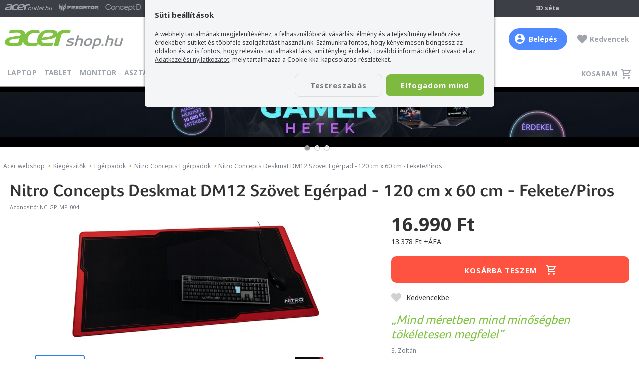

--- FILE ---
content_type: text/html; charset=utf-8
request_url: https://www.acershop.hu/acer-laptop-termekek/egerpadok/nitro-concepts-deskmat-dm12-szovet-egerpad-120-cm-x-60-cm-fekete-piros-2-ev-garancia-nc-gp-mp-004/17247/
body_size: 20348
content:
<!DOCTYPE html><!--[if lt IE 7 ]><html class="ie ie6" lang="hu"> <![endif]--><!--[if IE 7 ]><html class="ie ie7" lang="hu"> <![endif]--><!--[if IE 8 ]><html class="ie ie8" lang="hu"> <![endif]--><!--[if (gte IE 9)|!(IE)]><!--><html lang="hu" xmlns:fb="http://ogp.me/ns/fb#"> <!--<![endif]--><head><title>Nitro Concepts Deskmat DM12 Szövet Egérpad - 120 cm x 60 cm - Fekete/Piros - NC-GP-MP-004</title><meta property="og:title" content="Nitro Concepts Deskmat DM12 Szövet Egérpad - 120 cm x 60 cm - Fekete/Piros - NC-GP-MP-004" /><meta property="og:url" content="https://www.acershop.hu/acer-laptop-termekek/egerpadok/nitro-concepts-deskmat-dm12-szovet-egerpad-120-cm-x-60-cm-fekete-piros-2-ev-garancia-nc-gp-mp-004/17247/" /><meta property="og:image" content="https://www.acershop.hu/upload/gallery/6931/58036_large.jpg?ts=20260201_1" /><meta property="og:site_name" content="acershop.hu" /><meta property="og:description" content="Most kedvező áron, házhoz szállítással, akár online hiteligényléssel vásárolható meg a Nitro Concepts Deskmat DM12 Szövet Egérpad - 120 cm x 60 cm - Fekete/Piros - 2 év garancia" /><meta property="og:type" content="website" /><meta property="fb:app_id" content="1856141711275422" /><meta name="description" content="Most kedvező áron, házhoz szállítással, akár online hiteligényléssel vásárolható meg a Nitro Concepts Deskmat DM12 Szövet Egérpad - 120 cm x 60 cm - Fekete/Piros - 2 év garancia"><meta name="keywords" content="Nitro Concepts Deskmat DM12 Szövet Egérpad - 120 cm x 60 cm - Fekete/Piros"><meta name="author" content="AcerShop"><meta name="viewport" content="width=device-width, initial-scale=1, maximum-scale=5"> <meta name="MobileOptimized" content="width"><meta name="HandheldFriendly" content="true"> <meta name="mobile-web-app-capable" content="yes"> <link rel="preload" href="/frame/fonts/AcerFoco-Regular.woff" as="font" type="font/woff" crossorigin> <link rel="preload" href="/frame/fonts/AcerFoco-Semibold.woff" as="font" type="font/woff" crossorigin><link rel="canonical" href="https://www.acershop.hu/acer-laptop-termekek/egerpadok/nitro-concepts-deskmat-dm12-szovet-egerpad-120-cm-x-60-cm-fekete-piros-2-ev-garancia-nc-gp-mp-004/17247/" /><meta name="robots" content="all" /><meta name="revisit-after" content="1 days"><meta http-equiv="Content-Type" content="text/html; charset=utf-8"><meta name="google-site-verification" content="5wCGupWJ3GKEFK4f6hc-5Zh9LNMjKAXENjiowqKHYzE"><base href="https://www.acershop.hu/" /><link rel="image_src" href="https://www.acershop.hu/upload/webshop/173/17247/lead_320w.jpg"><link rel="shortcut icon" href="https://www.acershop.hu/favicon.ico"><link rel="alternate" type="application/rss+xml" title="Acer webshop hírek" href="https://www.acershop.hu/_rss.php?cat=news"><link rel="preload" as="style" onload="this.rel='stylesheet'" href="libs/fontawesome5/css/all.min.css?ts=5.15.4"><style type="text/css">@import url('https://fonts.googleapis.com/css?family=Noto+Sans:400,700&subset=latin-ext&display=swap');@import url('https://fonts.googleapis.com/css2?family=Noto+Sans+HK:wght@900&display=swap');@font-face{font-family: 'Conv_AcerFoco-Regular';src: url('/frame/fonts/AcerFoco-Regular.eot?#iefix');src: url('/frame/fonts/AcerFoco-Regular.eot?#iefix') format('eot'), url('/frame/fonts/AcerFoco-Regular.woff') format('woff'), url('/frame/fonts/AcerFoco-Regular.ttf') format('truetype'), url('/frame/fonts/AcerFoco-Regular.svg') format('svg');font-weight: normal;font-style: normal;font-display: swap;}@font-face{font-family: 'Conv_AcerFoco-Semibold';src: url('/frame/fonts/AcerFoco-Semibold.eot?iefix');src: url('/frame/fonts/AcerFoco-Semibold.eot?iefix') format('eot'), url('/frame/fonts/AcerFoco-Semibold.woff') format('woff'), url('/frame/fonts/AcerFoco-Semibold.ttf') format('truetype'), url('/frame/fonts/AcerFoco-Semibold.svg') format('svg');font-weight: normal;font-style: normal;font-display: swap;}@font-face{font-family: 'Conv_AcerFoco-Black';src: url('/frame/fonts/AcerFoco-Black.eot?iefix');src: url('/frame/fonts/AcerFoco-Black.eot?iefix') format('eot'), url('/frame/fonts/AcerFoco-Black.woff') format('woff'), url('/frame/fonts/AcerFoco-Black.ttf') format('truetype'), url('/frame/fonts/AcerFoco-Black.svg') format('svg');font-weight: normal;font-style: normal;font-display: swap;}/**/html, body, div, span, form, input, textarea, select, h1, h2, h3, h4, p, a, img, strong, q, ul, li, ol, dl, dt, dd, blockquote,article, footer, header, menu, nav, section, figure{padding: 0;margin: 0;border: 0;-webkit-font-smoothing: antialiased;vertical-align: baseline;}article, aside, details, figcaption, figure, footer, header, hgroup, menu, nav, section{display: block;}body {background: #eaebef;font-family: "Trebuchet MS", Helvetica, sans-serif;font-family: 'Noto Sans', sans-serif;font-size: 15px;color: #333;text-align: center;}h1, h2, h3, h4, h5, h6{margin: 0 0 15px;font-family: 'Conv_AcerFoco-Semibold', sans-serif;font-weight: bold;color: #333;}h1{font-weight: normal;font-size: 32px;}h2{font-weight: normal;font-size: 26px;}h3{font-weight: normal;font-size: 20px;}h4{font-size: 16px;}h2 a, h3 a, h4 a{color: #4b9a22;text-decoration: underline;}h2 a:hover {color: #3e4245;}hr{margin: 15px 0;border: none;border-bottom: solid 2px #ccc;height: 1px;visibility: visible;}a, a.link{color: #3e4245;transition: all 0.2s ease-out;text-decoration: underline;outline: none;}a:hover {color: #000;cursor:pointer;}a.colorRed{color: #bc0000;}a.colorRed:hover{color: #111;}a.link{color: #3B7DED;}a.link:hover{color: #3B589E;}a.greenLink{color: #80C244;}a.greenLink:hover{color: #77a914;}label {font-family: 'Noto Sans', sans-serif;font-size: 14px; color: #4D5357; cursor: pointer;}label:hover {text-decoration: none;}label + p{position: relative;}select, option, textarea {font-size: 12px;}input[type="text"], input[type="password"], input[type="tel"], input[type="email"], input[type="number"], textarea, select, input.text{box-sizing: border-box;display: block;transition: all 0.3s ease;padding: 9px 10px;background: #fff;border: solid 1px #D4D4D5;border-radius: 7px;font-size: 14px;color: #1A1B1D;outline: none;}textarea{padding: 5px 9px;}input[type="text"].form-err, input[type="password"].form-err, input[type="tel"].form-err, input[type="email"].form-err, input[type="number"].form-err, textarea.form-err, select.form-err{background: #FFE0E0;border: solid 1px #ff0000;}p{margin: 0 0 25px;}ul{margin: 0 10px 25px 10px;padding: 0 5px;font-family: 'Noto Sans', sans-serif;list-style-type: disc;}li{margin: 4px 0 2px 10px;font-family: "Trebuchet MS", Helvetica, sans-serif;font-family: 'Noto Sans', sans-serif;}ol{margin: 0 10px 10px 17px;padding: 0 5px;list-style-type: decimal;}.clear{display: block;clear: both;height: 0;font-size: 0;}.fontosInfo{box-sizing: border-box;padding: 30px 20px 30px;width: 100%;background: #fff;text-align: center;}.fontosInfo .wrp{margin: 0 auto;padding: 25px;width: 100%;max-width: 800px;background: #efd051;border-radius: 5px;}/* LAYOUT */#fullcontainer{position: relative;z-index: 1;}#fullcenter{margin: 0 auto;width: 980px;}#fullcontainer,#container{width: 100%;}#center{position: relative;z-index: 1;}#left{display: none;}#right{}/**/#recontainer{box-sizing: border-box;position: relative;z-index: 3;margin: 0 auto 30px;width: 100%;max-width: 1410px;text-align: left;}#recontainer.fullSize{max-width: none;}#flexCont{display: -webkit-flex;display: flex;width: 100%;}#recontainer .leftAside{transition: left 0.5s ease-in-out;order: 1;flex: 0 0 260px;margin: 0 0 25px;position: relative;z-index: 4;padding: 0 8px;width: 260px;}#filterBGLayer{display: none;position: fixed;top: 0; left: 0;width: 100%;height: 100%;z-index: 3;background: rgba(0, 0, 0, 0.3);}#recontainer .contAside{order: 2;width: 100%;z-index: 1;}.pageContent{padding: 60px 60px 30px 60px;background: #fff;font-size: 16px;font-size: 17px;line-height: 30px;text-align: left;}/* HEADER */#discount_user{padding: 5px 0;background: #3C3F45;font-weight: bold;font-size: 13px;color: #C4C4C4;text-transform: uppercase;text-align: center;}#headertop_out{z-index: 5;position: relative;width: 100%;background: #3C3F45;border-bottom: solid 1px #e5e5e5;text-align: center;}#headtop{box-sizing: border-box;position: relative;margin: 0 auto;padding: 3px 10px 0;width: 100%;max-width: 1400px;font-size: 12px;color: #C4C4C4;}#headtop .c{position: absolute;margin: 0 auto;left: 0; right: 0; top: 7px;width: 100%;max-width: 360px;font-weight: bold;}#headtop .c a{margin: 0 0 0 15px;font-size: 12px;color: #C4C4C4;text-decoration: none;white-space: nowrap;}#headtop .c a .fa{margin: 0 5px 0 0;color: #83B81A;}#headtop .c a:hover{opacity: 0.8;}#headtop .l{float: left;}.acLogoRow a{margin: 0 13px 0 0;display: inline-block;height: 26px;background: url(/frame/design/2020/head_logos_sprite.png) no-repeat;background-size: 95px 156px;text-decoration: none;transition: none;}.acLogoRow a img{display: none;}.acLogoRow a.ao{width: 95px;background-position: 0 0;}.acLogoRow a.ao:hover{background-position: 0 -26px;}.acLogoRow a.pr{width: 80px;background-position: 0 -104px;}.acLogoRow a.pr:hover{background-position: 0 -130px;}.acLogoRow a.cn{width: 72px;background-position: 0 -52px;}.acLogoRow a.cn:hover{background-position: 0 -78px;}#headtop .r{position: relative;float: right;padding-right: 140px;}#headtop #acershoplike{position: absolute;top: 3px; right: 0;display: inline-block;}#headtop .r .logIn{position: relative;display: inline-block;padding: 5px 10px 9px 25px;font-weight: bold;color: #C4C4C4;text-decoration: none;cursor: pointer;}#headtop .r .logIn i{display: block;content: '';position: absolute;left: 0; top: 4px;width: 20px;height: 20px;background: url(/frame/design/icons/user_profile.svg) no-repeat center center;}#headtop .r .logIn:hover span{opacity: 0.8;}#profileSub{display: none;z-index: 1;position: absolute;left: -10px; top: 30px;width: 220px;background: #3C3F45;}#profileSub a{display: block;padding: 10px 35px;color: #C4C4C4;text-decoration: none;text-align: left;}#profileSub a:hover{color: #fff;}#headtop .r .logIn:hover #profileSub{display: block;}#step3d{display: inline-block;padding: 5px 10px 9px 25px;font-weight: bold;color: #C4C4C4;text-decoration: none;}#step3d:hover{opacity: 0.8;}/**/#header_out{z-index: 4;position: relative;width: 100%;background: #fff;text-align: center;transition: top 0.6s ease-out;}#header_out *{box-sizing: border-box;}#header{display: flex;align-items: center;position: relative;margin: 0 auto;padding: 20px 0 5px;width: 100%;max-width: 1400px;text-align: center;}#header h1, #header .h1{order: 1;flex: 0 0 237px;width: 237px;margin: 0;padding: 0;}#header a.logo{float: left;display: block;margin: 5px 0 0;width: 100%;text-decoration: none;}#header a.logo img{width: 100%;}#header a.logo.miku{position: relative;top: -10px;}/**/#userHdr{position: relative;order: 3;flex: 0 0 auto;display: block;padding: 12px 20px 12px 40px;width: auto;font-weight: bold;font-size: 14px;color: #9FA3AB;text-decoration: none;text-align: left;}#userHdr:hover span{ color: #424A50;}#userHdr i{display: block;content: '';position: absolute;left: 0; top: 6px;width: 30px;height: 30px;background-repeat: no-repeat; background-position: center center;background-size: 30px 30px;}#userHdr.btn{margin-right: 20px;background: #4E89FF;border-radius: 24px;color: #fff;}#userHdr.btn i{left: 12px; top: 11px;width: 20px;height: 20px;background: url(/frame/design/icons/user_profile_fff.svg) no-repeat center center;}#userHdr.btn:hover{ background: #3774FF; color: #fff;}#userHdr.btn:hover span{ color: #fff;}/**/#favHdr{position: relative;order: 4;flex: 0 0 auto;display: block;padding: 12px 10px 12px 25px;width: auto;font-weight: bold;font-size: 14px;color: #9FA3AB;text-decoration: none;text-align: left;}#favHdr:hover b{ color: #424A50;}#favHdr b{}#favHdr i{position: absolute;left: 0; top: 12px;font-size: 20px;}#favHdr.active i{color: #80C342;}/**/#chat{order: 5;flex: 0 0 100px;display: block;/*float: right;*/padding: 4px 10px;width: 100px;font-weight: bold;font-size: 14px;color: #9FA3AB;text-decoration: none;text-align: right;}a#chat:hover{background: #F4F5F7;border-radius: 3px;}#chat .open{color: #80c242;}#chat i{margin: 0 3px 2px 0;display: inline-block;width: 5px;height: 5px;border-radius: 50%;background: #80c242;color: #80c242;font-size: 0;}#chat .close{color: #adb0b3;}#chat .close i{color: #adb0b3;background: #adb0b3;}/**/#basketHdr{order: 6;flex: 0 0 70px;display: none;/*float: right;*/padding: 4px 10px;width: 70px;border-radius: 3px;font-size: 13px;color: #9FA3AB;text-decoration: none;text-align: right;}.acerPage_200 #basketHdr{display: none;}a#basketHdr:hover{background: #F4F5F7;}#basketHdr .open{position: relative;color: #FF5341;}#basketHdr i{display: inline-block;margin: 0 2px 0 0;width: 20px; height: 20px;background: url(/frame/design/icons/kosar_20x20_9fa3ab.svg) no-repeat center center;vertical-align: middle;}#basketHdr .open b{display: inline-block;padding: 1px 0;width: 20px;background: #EB5757;border-radius: 50%;font-size: 12px;font-weight: normal;color: #fff;text-align: center;vertical-align: middle;}#basketHdr .open b.num{ display: block; position: absolute; top: -7px; right: -4px;}/**/#sformmobile{display: none;}#sform,#sformmobile{order: 2;/*margin: 0 200px 0 60px;*/margin: 0 20px 0 20px;width: 100%;max-width: 1000px;text-align: left;}#sformmobile{margin: 15px 10px 0 40px;}#sform form, #sformmobile form{display: flex;position: relative;margin: 0 auto;width: 100%;max-width: 580px;color: #fff;}#sform form input[type="text"],#sformmobile form input[type="text"]{order: 1;float: right;padding: 0 0 0 17px;width: 100%;max-width: 650px;height: 38px;background: #F4F5F7;border: none;border-radius: 24px 0 0 24px;font-family: 'Noto Sans', sans-serif;font-weight: bold;color: #424A50;outline: none;font-size: 14px;box-shadow: 0 0 0 transparent;}#sform form input[type="text"]::-webkit-input-placeholder,#sformmobile form input[type="text"]::-webkit-input-placeholder{ color: #9FA3AB;}#sform form a.fButton, #sformmobile form a.fButton{display: block;float: right;padding: 10px 0 0;order: 3;flex: 0 0 50px;width: 50px;height: 38px;background: #F4F5F7;border-radius: 0 24px 24px 0;color: #80c242;cursor: pointer;text-align: center;}/**/#mobileMenuButton{order: 7;flex: 0 0 30px;display: none;padding: 5px;width: 40px;height: 40px;border-radius: 3px;}#mobileMenuButton a{position: relative;display: block;padding-top: 5px;width: 30px;height: 30px;font-size: 17px;color: #80c242;text-align: center;text-decoration: none;}#mobileMenuButton:hover{background: #F4F5F7;}/* MENU */#mbar{position: relative;z-index: 2;width: 100%;background: #fff;}#menu_bar{position: relative;z-index: 20;box-sizing: border-box;margin: 0 auto;padding: 0;width: 100%;max-width: 1400px;}#menu_bar ul{float: left;margin: 0;padding: 0;list-style: none;text-align: left;}#menu_bar ul li{display: inline-block;margin: 0;padding: 0;list-style: none;}#menu_bar ul li.m{display: none;}#menu_bar ul li.m.mFirst{border-top: solid 3px #83b81a;}#menu_bar ul li a{display: inline-block;margin: 0 5px 0 0;padding: 17px 5px 17px 5px;font-weight: 700;font-size: 14px;line-height: 14px;letter-spacing: 0.3px;color: #9FA3AB;text-transform: uppercase;text-decoration: none;}#menu_bar ul li a:hover{color: #424A50;}#menu_bar ul li a.active{border-bottom: solid 3px #83b81a;color: #424A50;}#menu_bar ul li.m a .fa{margin: 0 7px 0 0;color: #d1aa8b;}#menu_bar ul li.bfmenu a{position: relative;padding-left: 23px;color: #000;}#menu_bar ul li.bfmenu a:before{content: '';position: absolute;left: 5px; top: 17px;width: 14px;height: 14px;/*background: url(/frame/camp/2021/karacsony/karikon_1.png) no-repeat;*/background: url(/frame/camp/2022/bf/bf_menuclock.png) no-repeat;}#menu_bar ul li.bfmenu a:hover{color: #424A50;background: #f9f9f9;}#menu_bar ul li.bfmenu a.active{border-bottom: 0;color: #000;}/**/#menu_bar ul li a.cd{position: relative;padding-right: 30px;}#menu_bar ul li a.cd span{display: block !important;position: absolute;right: 0; top: 11px;padding: 4px 0 0;width: 20px; height: 16px;border: solid 2px #f36631;background: #f36631;color: #fff;border-radius: 50%;font-size: 11px;text-align: center;}/**/#basketsm{float: right;}#basketsm a{position: relative;z-index: 100;display: block;padding: 5px;height: 40px;font-weight: 700;font-size: 14px;line-height: 14px;color: #9FA3AB;text-align: left;text-decoration: none;text-transform: uppercase;}#basketsm a span{display: inline-block;padding: 14px 28px 12px 10px;letter-spacing: 0.5px;}#basketsm a span.has{display: inline-block;padding: 14px 28px 12px 5px;}#basketsm a b{position: absolute;top: 2px; right: -2px;padding: 3px 0 0;width: 20px;height: 17px;background: #EB5757;border-radius: 50%;font-weight: normal;font-size: 12px;color: #fff;text-align: center;vertical-align: middle;}#basketsm a i{position: absolute;right: 5px; top: 16px;display: inline-block;margin: 0 2px 0 0;width: 20px; height: 20px;background: url(/frame/design/icons/kosar_20x20_9fa3ab.svg) no-repeat center center;vertical-align: middle;}#basketsm a:hover{color: #424A50;}/* breadcrumbs */#breadcrumbs{box-sizing: border-box;width: 100%;max-width: 1410px;margin: 0 auto;padding: 20px 5px;font-size: 12px;color: #82b81c;}#breadcrumbs a{padding: 0 2px;text-decoration: none;color: #767C85;}#breadcrumbs a:hover{text-decoration: underline;}#breadcrumbs span{color: #767C85;}/* filter button */#mobileFBrow{display: none;padding: 2px 10px;}#mobileFBrow.fixed{box-sizing: border-box;position: fixed;left:0; top:0;z-index: 2;width: 100%;min-height: 50px;padding: 2px 10px;background: #fff;box-shadow: 0 2px 4px 0 rgba(0, 0, 0, 0.2);}/**/#mobileFilterLogo{display: none;float: left;margin-top: 12px;width: 140px;text-decoration: none;}#mobileFBrow.fixed #mobileFilterLogo{display: block;}#mobileFilterLogo img{width: 100%;display: block;}/**/#mobileFilterButton{float: left;}#mobileFilterButton a{position: relative;display: block;padding: 5px;height: 40px;font-weight: 700;font-size: 14px;line-height: 14px;color: #9FA3AB;text-align: left;text-decoration: none;text-transform: uppercase;outline: none;}#mobileFilterButton a span{display: inline-block;padding: 14px 10px 12px 28px;letter-spacing: 0.5px;}#mobileFilterButton a span{padding-left: 10px;}#mobileFilterButton a{padding: 5px 5px 5px 25px;background: url(/frame/design/2019/szuro_icon_18x18_2864ff.svg) no-repeat left center;background-size: 19px 18px;color: #2864FF;}#mobileFilterButton a:hover{color: #424A50;}/**/#mobileFilterButton.landing{display: none;float: none;margin: 0 0 30px;}#mobileFilterButton.landing a{position: relative;padding: 5px 20px;background: #D1AA8B;border-radius: 0 5px 5px 0;color: #fff;}#mobileFilterButton.landing a i.fa{left: 20px; top: 10px;}#mobileFilterButton.landing:hover{opacity: 0.8;}/**/#mobileObForm{float: right;padding: 7px 0 0;width: 100%;max-width: 160px;}#mobileObForm select{padding: 8px 5px;width: 100%;}@media only screen and (max-width: 1400px){#header,#menu_bar{padding-left: 10px;padding-right: 10px;}#header{padding: 20px 10px;}}@media only screen and (max-width: 1300px){#sform,#sformmobile{margin: 0 20px 0 20px;}}@media only screen and (max-width: 1220px){#recontainer{padding: 0 8px;}#recontainer .contAside{float: none;width: 100%;}.pageContent{padding: 20px;}#menu_bar ul li a,#basketsm a{font-size: 13px;line-height: 13px;}}@media only screen and (max-width: 1023px){#recontainer{padding: 0;}#container{box-sizing: border-box;width: 100%;}#fullcenter,#left,#center,#right{padding: 0;width: 100%;}/*HEADER*/#headertop_out{display: none;}#header{padding: 10px;}/**/#header h1, #header .h1{flex: 0 0 180px;width: 160px;}#header a.logo{width: 100%;}#header a.logo.miku{top: -5px;}#sform,#sformmobile{margin: 0 80px 0 80px;}#chat{display: none;}/**/#basketHdr, #favHdr, #userHdr{margin: 0;flex: 0 0 40px;padding: 10px 5px 0;width: 40px;height: 40px;border-radius: 3px;text-align: center;}/**/#basketHdr i{font-size: 2em;}#basketHdr b{display: none;}/**/#favHdr i{position: static;left: auto; top: auto;}#favHdr b{display: none;}/**/#userHdr i{left: 5px;width: 30px;height: 30px;background-size: 30px 30px;}#userHdr span{display: none;}#userHdr.btn{margin: 0;background: none;border-radius: 0;}#userHdr.btn i{left: 0; top: 0;width: 40px;height: 40px;background: url(/frame/design/icons/user_profile_9fa3ab.svg) no-repeat center center;background-size: 25px 25px;}#userHdr.btn:hover{ background: none;}/*MENU*/#mbar{height: auto;background: transparent;border: 0;}#menu_bar,#menu_bar ul,#menu_bar ul li{float: none;padding: 0;margin: 0;width: 100%;height: auto;background: transparent;}#menu_bar ul li.m{display: inline-block;}#menu_bar ul{border-top: solid 1px #d7d7d7;}#menu_bar ul li a{box-sizing: border-box;float: none;margin: 0;padding: 20px 20px;width: 100%;height: auto;background: #ebefed;border-bottom: solid 1px #d7d7d7;font-weight: bold;font-size: 15px;}#menu_bar ul li a.active{border-bottom: solid 1px #d7d7d7;font-weight: bold;color: #83b81a;}#menu_bar ul li a b{color: #83b81a;}#mobileMenuButton{display: block;}#menu{display: none;}#menu.active{display: block;}#basketsm{display: none;}#mobileFBrow, #basketHdr{display: block;}/**/#menu_bar ul li a.cd span{right: auto;left: 100px; top: 14px;}#menu_bar ul li.bfmenu a:before{top: 20px;}/**/#breadcrumbs{padding: 5px;}/* SEARCH */#recontainer .leftAside{flex: none;position: absolute;top: -55px; left: 0;display: block;left: -330px;}#recontainer .leftAside.active{display: block;left: -8px;}#recontainer .leftAside.landingAside{top: 100px;}#recontainer .leftAside.active + #filterBGLayer{display: block;}#recontainer .leftAside.active #productFilter{-webkit-border-radius: 0 5px 5px 0;border-radius: 0 5px 5px 0;}#recontainer .leftAside.active #productFilter .title{-webkit-border-radius: 0 5px 0 0;border-radius: 0 5px 0 0;}#recontainer #productFilter .close{display: block;}#recontainer .leftAside.active #productFilter ul{padding: 0 0 0 10px;}#recontainer .leftAside.active #productFilter .title{padding-left: 20px;}/* landing search */#mobileFilterButton.landing{display: inline-block;}}@media only screen and (max-width: 899px){#header{display: block;padding: 0 0 10px;}body.acerPage_200 #header{padding: 0;}/**/body.hide{padding-top: 110px;}#header_out.hide{position: fixed;left:0; top: -110px;}#header_out.fixed{position: fixed;left:0; top:0;box-shadow: 0 2px 4px 0 rgba(0, 0, 0, 0.2);}#header_out.fixed #sform, #header_out.fixed #sformmobile{display: none;}#header_out.fixed #header{padding: 0;}/**/#header h1, #header .h1,#chat, #sform, #sformmobile{float: left;flex: none;}#header h1, #header .h1{padding: 5px 0 5px 10px;height: 50px;}#sform{display: none;}#sformmobile{display: block;padding: 10px 10px 0;border-top: solid 1px #efefef;}#sform, #sformmobile{clear: both;margin: 0;height: auto;max-width: none;}#sform form, #sformmobile form{max-width: none;}#sformmobile form input[type="text"]{max-width: none;}#header_out.fixed #sform, #header_out.fixed #sformmobile{display: none;}/**/#mobileMenuButton, #basketHdr, #favHdr, #userHdr{display: block;flex: none;position: absolute;top: 0;height: 50px;width: 49px;border-left: solid 1px #efefef;}#basketHdr, #favHdr, #userHdr{padding-top: 15px;}/**/#mobileMenuButton{float: none;right: 0;padding-top: 10px;}#mobileMenuButton a{width: 40px;}#basketHdr{right: 50px;}#favHdr{right: 100px;}#userHdr{right: 150px;}#userHdr i{top: 11px; left: 9px;}#userHdr.btn i{top: 5px; left: 4px;}body.acerPage_200 #favHdr{right: 0;}body.acerPage_200 #userHdr{right: 50px;}/**/#breadcrumbs{font-size: 11px;}}/* Összesen fizetendő box */.checkoutInfoBox{box-sizing: border-box;}.checkoutInfoBox *, .checkoutInfoBox *:before, .checkoutInfoBox *:after{box-sizing: inherit;}.checkoutInfoBox{margin: 0 0 30px;padding: 20px;background: #fff;font-size: 14px;text-align: left;}.checkoutInfoBox h3.title{margin: 0 0 10px;font-family: 'Noto Sans', sans-serif;font-size: 22px;color: #222;}.checkoutInfoBox .preSum{margin: 0;padding: 10px 0;}.checkoutInfoBox .sum{margin: 0;padding: 10px 0 0;border-top: solid 1px #ccc;}.checkoutInfoBox .l{float: left;padding: 0 0 5px;width: 50%;text-align: left;}.checkoutInfoBox .r{float: right;padding: 0 0 5px;width: 50%;font-weight: bold;font-size: 14px;text-align: right;}.checkoutInfoBox .cl{padding: 5px 0 0;width: auto;}.checkoutInfoBox .cr{padding: 0;width: auto;font-size: 22px;}.checkoutInfoBox .red{}.checkoutInfoBox .btnRow{margin: 20px 0 0;text-align: center;}.checkoutInfoBox .btnRow a{width: 100%;max-width: 360px;}.checkoutInfoBox .youSave{margin: 5px 0 0;color: #777;text-align: right;}/****/.checkoutInfoBox .list + .preSum{border-top: solid 1px #ccc;}.checkoutInfoBox .item{margin: 0 0 10px;padding: 10px 0 0;border-top: solid 1px #ccc;font-size: 13px;}.checkoutInfoBox .item.a{cursor: pointer;}.checkoutInfoBox .item.a span{display: block;}.checkoutInfoBox .item .pic{float: left;width: 60px;}.checkoutInfoBox .item .pic img{width: 100%;}.checkoutInfoBox .item .lead{float: left;padding: 0 0 0 10px;width: calc(100% - 60px);}.checkoutInfoBox .item .name{margin: 0 0 5px;font-weight: bold;}.checkoutInfoBox .item.a:hover .name{color: #80C342;}.checkoutInfoBox .subItem .name{margin: 7px 0 0;padding: 7px 0 0;border-top: solid 1px #e2e2e2;}.checkoutInfoBox .item .pcs{float: left;}.checkoutInfoBox .item .price{float: right;}.checkoutInfoBox .item .price.sp{}.checkoutInfoBox .item .price s{display: block;font-size: 11px;color: #4D5357;text-decoration: line-through;}.checkoutInfoBox .item .coupon{text-align: right;}.checkoutInfoBox .item .coupon b{font-weight: normal;}.checkoutInfoBox .item .coupon span{display: inline;}.srtideBkBox{padding: 20px 30px 0;}.acerPage_1 .srtideBkBox{padding: 20px 0;}.srtideBkBox .in{margin: 0;padding: 10px 15px 7px;background: #80c242;background: #ced1ca;background: #D3CAAD;border-radius: 10px;border: solid 2px #D4AC3A;color: #333;}.srtideBkBox .n{font-weight: bold;font-size: 20px;}.srtideBkBox .price{font-size: 36px;}.srtideBkBox .subPrice{margin: 0;}.acerPage_1 #pPriceBox .srtideBkBox .subPrice{margin: 0;}.srtideBkBox .subPrice .wp{display: block;padding: 5px 0 5px 5px;font-size: 15px;color: #573C0D;white-space: normal;}.srtideBkBox .subPrice .wp a{color: #573C0D;text-decoration: underline;}.srtideBkBox .subPrice .wp a:hover{color: #324edb;text-decoration: underline;}.srtideBkBox .mb a{display: block;padding: 10px 0;width: 100%;min-height: 100px;text-decoration: none;}.srtideBkBox .mb img{display: inline-block;width: auto;max-width: 100%;max-height: 100px;margin-bottom: 5px;}@media only screen and (max-width: 767px){.srtideBkBox .mb img{display: inline-block;width: 100%;max-width: 100%;max-height: 150px;margin-bottom: 5px;}}.acerPage_201 .webshopList #pBox_22725.pBox .p, .acerPage_201 .wsCarouselList #pBox_22725.pBox .p,.acerPage_200 .webshopList #pBox_22725.pBox .p, .acerPage_200 .wsCarouselList #pBox_22725.pBox .p,.acerPage_201 .webshopList #pBox_22726.pBox .p, .acerPage_201 .wsCarouselList #pBox_22726.pBox .p,.acerPage_200 .webshopList #pBox_22726.pBox .p, .acerPage_200 .wsCarouselList #pBox_22726.pBox .p,.acerPage_201 .webshopList #pBox_22727.pBox .p, .acerPage_201 .wsCarouselList #pBox_22727.pBox .p,.acerPage_200 .webshopList #pBox_22727.pBox .p, .acerPage_200 .wsCarouselList #pBox_22727.pBox .p{border: solid 2px #D4AC3A;}@media only screen and (max-width: 459px){.srtideBkBox .n{font-size: 16px;}.srtideBkBox .price{font-size: 26px;}}@media only screen and (max-width: 451px){}</style><link rel="preload" as="style" onload="this.rel='stylesheet'" href="style/reload2016/min-index.css?ts=1768832886"><link rel="preload" as="style" onload="this.rel='stylesheet'" href="style/reload2016/page/min-page1_termek.css?ts=1768832886"><link media="none" onload="if(media!='all')media='all'" rel="stylesheet" type="text/css" href="libs/jquery/owl2/owl.carousel.min.css?v=2.3.4"><style type="text/css">.owl-carousel{display:block;}.owl-carousel .slide-owl-wrap:not(:first-child){display:none;}.owl-carousel img{width:100%;}</style><link media="none" onload="if(media!='all')media='all'" rel="stylesheet" type="text/css" href="libs/jquery/fancybox/jquery.fancybox.css?v=2.1.5"><link media="none" onload="if(media!='all')media='all'" rel="stylesheet" type="text/css" href="libs/jquery/fancybox/helpers/jquery.fancybox-thumbs.css?v=1.0.7"><link media="print" rel="stylesheet" type="text/css" href="style/reload2016/print.css?ts=1648046782"><link media="print" rel="stylesheet" type="text/css" href="style/reload2016/page/print1_product.css?ts=1648041673"><script>var fps_confirm_ok = 'OK';var fps_confirm_yes = 'Igen';var fps_confirm_no = 'Nem';var fps_confirm_cancel = 'Mégse';var fps_confirm_warning = 'Figyelem';var fps_confirm_close = 'Bezár';var fps_globalurl = 'https://www.acershop.hu/';var site_globalurl = 'https://www.acershop.hu/';</script><script type="application/ld+json">{ "@context": "http://schema.org", "@type": "WebSite", "url": "https://www.acershop.hu/", "potentialAction": { "@type": "SearchAction", "target": "https://www.acershop.hu/acer-laptop-termekek/?search={search}", "query-input": "required name=search" }}</script><script>var dataLayer = [];</script><script>/*Define dataLayer and the gtag function.*/function gtag(){dataLayer.push(arguments);}/*Set default consent to 'denied' as a placeholderDetermine actual values based on your own requirements*/gtag('consent', 'default', {'ad_storage': 'denied','ad_user_data': 'denied','ad_personalization': 'denied','analytics_storage': 'denied'});</script><script>dataLayer.push({'pageType': 'productpage','brands': 'nitro','productPrice': '13378','laptopProductType ': 'Egérpadok','ecommerce':{'detail': {'products':[{'name':'Nitro Concepts Deskmat DM12 Szövet Egérpad - 120 cm x 60 cm - Fekete/Piros - 2 év garancia','id':'17247','primary_id':'NC-GP-MP-004','price':'13378','currency':'HUF','brands': 'nitro','category':'Egérpadok','laptopProductType ': 'Egérpadok','productActive':'yes'}]}},'productCategory': 'Egérpadok','productActive':'yes','logged-in': 'no','cookie_stat': 0,'cookie_adv': 0,'ad_storage': 'denied','ad_user_data': 'denied','ad_personalization': 'denied','analytics_storage': 'denied'});</script><!-- Hotjar Tracking Code for https://www.acershop.hu// --><script> (function(h,o,t,j,a,r){ h.hj=h.hj||function(){(h.hj.q=h.hj.q||[]).push(arguments)}; h._hjSettings={hjid:141188,hjsv:5}; a=o.getElementsByTagName('head')[0]; r=o.createElement('script');r.async=1; r.src=t+h._hjSettings.hjid+j+h._hjSettings.hjsv; a.appendChild(r); })(window,document,'//static.hotjar.com/c/hotjar-','.js?sv=');</script><script src="libs/lazysizes/lazysizes.min.js" async=""></script><style id="antiClickjack"> body{display:none !important;}</style><script type="text/javascript"> if (self === top) { var antiClickjack = document.getElementById("antiClickjack"); antiClickjack.parentNode.removeChild(antiClickjack); } else { top.location = self.location; }</script></head><body class="acerPage_1 productPage"><!-- acershop manager --><noscript><iframe src="https://metrics.acer.shop.hu/ns.html?id=GTM-KPKG3V"height="0" width="0" style="display:none;visibility:hidden"></iframe></noscript><script type="text/javascript">(function(w,d,s,l,i){w[l]=w[l]||[];w[l].push({'gtm.start':new Date().getTime(),event:'gtm.js'});var f=d.getElementsByTagName(s)[0],j=d.createElement(s),dl=l!='dataLayer'?'&l='+l:'';j.async=true;j.src='https://metrics.acer.shop.hu/gtm.js?id='+i+dl;f.parentNode.insertBefore(j,f);})(window,document,'script','dataLayer','GTM-KPKG3V');</script><!-- End acershop manager --><div id="fb-root"></div><script>(function(d, s, id) { var js, fjs = d.getElementsByTagName(s)[0]; if (d.getElementById(id)) return; js = d.createElement(s); js.id = id; js.src = "https://connect.facebook.net/hu_HU/sdk/xfbml.customerchat.js"; fjs.parentNode.insertBefore(js, fjs);}(document, 'script', 'facebook-jssdk'));</script><div id="acerTop"></div><div id="cookie_layer"><div class="wrp"><div class="t">Süti beállítások</div><div class="str">A webhely tartalmának megjelenítéséhez, a felhasználóbarát vásárlási élmény és a teljesítmény ellenőrzése érdekében sütiket és többféle szolgáltatást használunk. Számunkra fontos, hogy kényelmesen böngéssz az oldalon és az is fontos, hogy releváns tartalmakat láss, ami tényleg érdekel. További információkért olvasd el az <a href="adatkezelesi-nyilatkozat/" title="Adatkezelési nyilatkozatot">Adatkezelési nyilatkozatot</a>, mely tartalmazza a Cookie-kkal kapcsolatos részleteket. </div><form class="set" id="cookieset" name="cookieset" action="" method="post"><div class="setCatBox" id="setCat_1"><div class="head" data-id="1"><div class="ico"></div><div class="name">A weboldal működéséhez elengedhetetlen sütik</div><div class="check">Mindig aktív</div></div><div class="setCont" id="setCont_1">Ezek a sütik elengedhetetlenül nélkülözhetetlenek a weboldalunk működéséhez. Alapvető funkciókat engedélyeznek, amik szükségesek a webhely biztonságához vagy a kért szolgáltatás nyújtásához.</div></div><div class="setCatBox" id="setCat_2"><div class="head" data-id="2"><div class="ico"></div><div class="name">Statisztikai sütik</div><div class="check"><input type="checkbox" name="c_stat" value="1" /></div></div><div class="setCont" id="setCont_2">Ezen sütik által gyűjtött információk anonimek, tehát az adatokat névtelen formában gyűjtjük, hogy segítségükkel jobban megértsük a látogatók szokásait.</div></div><div class="setCatBox" id="setCat_3"><div class="head" data-id="3"><div class="ico"></div><div class="name">Marketing célú sütik</div><div class="check"><input type="checkbox" name="c_adv" value="1" /></div></div><div class="setCont" id="setCont_3">Ezeknek a használatával számodra érdekes tartalmakat/hirdetéseket tudunk megjeleníteni.</div></div></form><div class="btns"><a class="button b2" onclick="$('#cookie_layer .set').slideDown(); $(this).hide(); $('#cookie_layer .b3').show();" href="javascript:void(0);" title="Testreszabás">Testreszabás</a><a class="button b3" onclick="xajax_cookiePolicyForm(xajax.getFormValues('cookieset')); $('#cookie_layer').fadeOut('slow', function(){ $(this).remove(); });" href="javascript:void(0);" title="Beállítom">Beállítom</a><a class="button b1" onclick="xajax_cookiePolicy(); $('#cookie_layer').fadeOut('slow', function(){ $(this).remove(); });" href="javascript:void(0);" title="Elfogadom mind">Elfogadom mind</a></div></div></div><div id="headertop_out"><div id="headtop"><div class="l acLogoRow"><a class="ao" href="https://www.aceroutlet.hu/" title="AcerOutlet" target="_blank" rel="noopener noreferrer"><img src="frame/design/2020/head_aceroutlet.png" height="26" alt="" /></a><a class="pr" href="https://www.predatorshop.hu/" title="Predatorshop" target="_blank" rel="noopener noreferrer"><img src="frame/design/2020/head_predator.png" height="26" alt="" /></a><a class="cn" href="https://www.acershop.hu/conceptd/" title="ConceptD" target="_blank" rel="noopener noreferrer"><img src="frame/design/2020/head_conceptd.png" height="26" alt="" /></a></div><div class="c">Magyarország Acer márkaboltja<a href="tel:+36208002237"><i class="fa fa-phone"></i>+36 20 / 800 2237</a></div><div class="r"><a id="step3d" onclick="dataLayer.push({'event':'VirtualPageview', 'virtualPageURL':'/3dseta', 'virtualPageTitle' : '3D Seta!'});" title="Nézz körbe üzletünkben" href="https://my.matterport.com/show/?m=UPwn9JxPuwP" target="_blank" rel="noopener noreferrer">3D séta</a><div id="acershoplike"></div></div><div class="clear"><!-- clear --></div></div></div><div id="header_out"><header id="header"><div class="h1"><a class="logo" href="https://www.acershop.hu/" title="Acer laptopok és monitorok, PC-k, kiegészítők széles kínálata"><img src="/frame/re2016/acershop_logo_retina_366x58.png" alt="acer.shop.hu" width="237" /></a></div><div id="sform"><form id="top_search" name="top_search" method="get" action="acer-laptop-termekek/" onsubmit="xajax_reSearch(xajax.getFormValues('top_search')); return false;"><input id="search_inp" autocomplete="off" placeholder="Ezt az Acert keresem..." type="text" name="search" value="" /><a class="fButton" onclick="$('#top_search').submit();" href="javascript:void(0);" title=""><i class="fa fa-search fa-lg" aria-hidden="true"></i></a><div class="clear"><!-- clear --></div></form></div><div id="sformmobile"><form id="mtop_search" name="mtop_search" method="get" action="acer-laptop-termekek/"><input id="search_inpm" placeholder="Ezt az Acert keresem..." type="text" name="search" value="" /><a class="fButton" onclick="$('#mtop_search').submit();" href="javascript:void(0);" title=""><i class="fa fa-search fa-lg" aria-hidden="true"></i></a><div class="clear"><!-- clear --></div></form></div><a id="userHdr" class="btn" href="javascript:void(0);" onclick="this.blur(); xajax_login_now();"><i></i><span>Belépés</span></a><a id="favHdr" onclick="xajax_setFavProduct(0, 0); return false;" href="javascript:void(0);" title="Kedvencek"><i class="fa fa-heart"></i><b class="t">Kedvencek</b></a><a id="basketHdr" href="kosaram/" title="Kosaram"><b class="t">KOSÁR</b><div class="open"><i></i></div></a><div id="mobileMenuButton"><a title="Menü" href="javascript:void(0);"><i class="fa fa-bars fa-lg" aria-hidden="true"><!-- ico --></i></a></div><div class="clear"><!-- clear --></div></header></div><div id="basketDropLayer" class="floatDropLayer"><div class="head">Kosárban lévő termékek</div><div class="content"><div class="checkoutInfoBox"><h3 class="title">Rendelésed</h3><div class="notice">A kosarad üres!</div></div></div></div><div id="mbar"><nav id="menu_bar"><ul id="menu"><li><a href="acer-laptop-termekek/acer-laptop/" title="Laptop">Laptop</a></li><li><a href="acer-laptop-termekek/acer_tablet/" title="Tablet">Tablet</a></li><li><a href="acer-laptop-termekek/acer-monitor/" title="Monitor">Monitor</a></li><li><a href="acer-laptop-termekek/acer-asztali-gep/" title="Asztali PC">Asztali PC</a></li><li><a href="acer-laptop-termekek/acer-projektor/" title="Projektor">Projektor</a></li><li><a href="acer-laptop-termekek/laptop-taskak/" title="Táskák">Táska</a></li><li><a href="acer-laptop-termekek/?search=lifestyle" title="Életstílus">Életstílus</a></li><li><a href="acer-laptop-termekek/kiegeszitok/" title="Kiegészítők">Kiegészítő</a></li><li><a href="kapcsolat/" title="Kapcsolat">Kapcsolat</a></li><li class="m mFirst"><a onclick="dataLayer.push({'event':'VirtualPageview', 'virtualPageURL':'/3dseta', 'virtualPageTitle' : '3D Seta!'});" title="Nézz körbe üzletünkben" href="https://my.matterport.com/show/?m=UPwn9JxPuwP" target="_blank" rel="noopener noreferrer">3D SÉTA - Nézz körbe üzletünkben</a></li><li class="m mFirst"><a href="javascript:void(0);" onclick="this.blur(); xajax_login_now();"><i class="fa fa-sign-in" aria-hidden="true"></i>BELÉPEK</a></li></ul><div id="basketsm"><a href="kosaram/" title="Kosaram"><span>Kosaram</span><i></i> </a></div><div class="clear"><!-- clear --></div></nav></div><div id="marketingCarousel"><div class="slide-progress"></div><div id="marketingList" class="owl-marketing owl-carousel"><div class="item" data-dot="<button role='button' class='owl-dot' title='Következő'></button>"><a class="black" href="promo/" title="GAMER HETEK!"><picture><source media="(min-width:799px)" srcset="/frame/camp/2026/01gamer/mkrow_desk_1420x100.jpg" /><img src="/frame/camp/2026/01gamer/mkrow_mobil_600x150.jpg" alt="GAMER HETEK!" loading="lazy" /></picture></a></div><div class="item" data-dot="<button role='button' class='owl-dot' title='Következő'></button>"><a class="black" href="acer-laptop-termekek/kiegeszitok/?cids=63&amp;brand=532" title="Minden második Boost vezeték nélküli töltőt most ingyen kapod!"><picture><source media="(min-width:799px)" srcset="/frame/camp/2025/08boost/mkrow_desk_1420x100.jpg" /><img src="/frame/camp/2025/08boost/mkrow_mobil_600x150.jpg" alt="Minden második Boost vezeték nélküli töltőt most ingyen kapod!" loading="lazy" /></picture></a></div><div class="item" data-dot="<button role='button' class='owl-dot' title='Következő'></button>"><a class="white" style="background:#A9C266;" href="acer-laptop-termekek/acer-laptop/?search=aspire%20go&amp;ob=5" title="Aspire Go"><picture><source media="(min-width:799px)" srcset="/frame/camp/2025/07aspire/mkrow_desk_1420x100.jpg" /><img src="/frame/camp/2025/07aspire/mkrow_mobil_600x150.jpg" alt="Aspire Go" loading="lazy" /></picture></a></div></div></div><div id="recontainer"><div id="breadcrumbs"><a href="https://www.acershop.hu/" title="Acer webshop">Acer webshop</a> &gt; <a href="acer-laptop-termekek/kiegeszitok/" title="Kiegészítők">Kiegészítők</a> &gt; <a href="acer-laptop-termekek/kiegeszitok/?cids=42" title="Egérpadok">Egérpadok</a> &gt; <a href="acer-laptop-termekek/kiegeszitok/?cids=42&amp;brand=473" title="Nitro Concepts Egérpadok">Nitro Concepts Egérpadok</a> &gt; <span>Nitro Concepts Deskmat DM12 Szövet Egérpad - 120 cm x 60 cm - Fekete/Piros</span></div><div id="center"><div id="productMain" class="active" itemscope itemtype="http://schema.org/Product"><span class="fn name"><span class="value-title" title="Nitro Concepts Deskmat DM12 Szövet Egérpad - 120 cm x 60 cm - Fekete/Piros - 2 év garancia"><!--x--></span></span><span class="category"><span class="value-title" title="Egérpadok"><!--x--></span></span><meta itemprop="category" content="Egérpadok"><link itemprop="image" href="https://www.acershop.hu/upload/webshop/173/17247/lead_320w.jpg"><meta itemprop="gtin13" content="4251442502584"><div id="productTop"><h1 itemprop="name">Nitro Concepts Deskmat DM12 Szövet Egérpad - 120 cm x 60 cm - Fekete/Piros</h1><div class="nx">Azonosító: <span itemprop="sku">NC-GP-MP-004</span></div></div><div id="productBody"><div id="productLeft"><div id="acerGallery" class="autoH"><div id="gView" class="pGallery"><div id="owlGallery" class="owl-gallery owl-carousel"><div class="item"><a style="background-image: url(https://www.acershop.hu/images_original/6931/58036.jpg?ts=20260201_1);" onclick="return false;" class="fancybox-thumb" rel="groupP" href="https://www.acershop.hu/images_original/6931/58036.jpg?ts=20260201_1" title="Nitro Concepts Deskmat DM12 Szövet Egérpad - 120 cm x 60 cm - Fekete/Piros"><img class="img" src="https://www.acershop.hu/images/6931/58036.jpg?ts=20260201_1" alt="Nitro Concepts Deskmat DM12 Szövet Egérpad - 120 cm x 60 cm - Fekete/Piros" /></a></div><div class="item"><a style="background-image: url(https://www.acershop.hu/images_original/6931/58037.jpg?ts=20260201_1);" onclick="return false;" class="fancybox-thumb" rel="groupP" href="https://www.acershop.hu/images_original/6931/58037.jpg?ts=20260201_1" title="Nitro Concepts Deskmat DM12 Szövet Egérpad - 120 cm x 60 cm - Fekete/Piros"><img class="img" src="https://www.acershop.hu/images/6931/58037.jpg?ts=20260201_1" alt="Nitro Concepts Deskmat DM12 Szövet Egérpad - 120 cm x 60 cm - Fekete/Piros" /></a></div><div class="item"><a style="background-image: url(https://www.acershop.hu/images_original/6931/58038.jpg?ts=20260201_1);" onclick="return false;" class="fancybox-thumb" rel="groupP" href="https://www.acershop.hu/images_original/6931/58038.jpg?ts=20260201_1" title="Nitro Concepts Deskmat DM12 Szövet Egérpad - 120 cm x 60 cm - Fekete/Piros"><img class="img" src="https://www.acershop.hu/images/6931/58038.jpg?ts=20260201_1" alt="Nitro Concepts Deskmat DM12 Szövet Egérpad - 120 cm x 60 cm - Fekete/Piros" /></a></div><div class="item"><a style="background-image: url(https://www.acershop.hu/images_original/6931/58039.jpg?ts=20260201_1);" onclick="return false;" class="fancybox-thumb" rel="groupP" href="https://www.acershop.hu/images_original/6931/58039.jpg?ts=20260201_1" title="Nitro Concepts Deskmat DM12 Szövet Egérpad - 120 cm x 60 cm - Fekete/Piros"><img class="img" src="https://www.acershop.hu/images/6931/58039.jpg?ts=20260201_1" alt="Nitro Concepts Deskmat DM12 Szövet Egérpad - 120 cm x 60 cm - Fekete/Piros" /></a></div><div class="item"><a style="background-image: url(https://www.acershop.hu/images_original/6931/58040.jpg?ts=20260201_1);" onclick="return false;" class="fancybox-thumb" rel="groupP" href="https://www.acershop.hu/images_original/6931/58040.jpg?ts=20260201_1" title="Nitro Concepts Deskmat DM12 Szövet Egérpad - 120 cm x 60 cm - Fekete/Piros"><img class="img" src="https://www.acershop.hu/images/6931/58040.jpg?ts=20260201_1" alt="Nitro Concepts Deskmat DM12 Szövet Egérpad - 120 cm x 60 cm - Fekete/Piros" /></a></div><div class="item"><a style="background-image: url(https://www.acershop.hu/images_original/6931/58041.jpg?ts=20260201_1);" onclick="return false;" class="fancybox-thumb" rel="groupP" href="https://www.acershop.hu/images_original/6931/58041.jpg?ts=20260201_1" title="Nitro Concepts Deskmat DM12 Szövet Egérpad - 120 cm x 60 cm - Fekete/Piros"><img class="img" src="https://www.acershop.hu/images/6931/58041.jpg?ts=20260201_1" alt="Nitro Concepts Deskmat DM12 Szövet Egérpad - 120 cm x 60 cm - Fekete/Piros" /></a></div></div></div><div class="thumbsRow"><div id="owlThumbs" class="owl-gallery owl-carousel"><div class="item active"><a data-id="0" href="javascript:void(0);" title="Nitro Concepts Deskmat DM12 Szövet Egérpad - 120 cm x 60 cm - Fekete/Piros" style="background-image: url(https://www.acershop.hu/thumbnail_fixwidth/6931/58036.jpg?ts=20260201_1);"><img src="https://www.acershop.hu/thumbnail_fixwidth/6931/58036.jpg?ts=20260201_1" alt="Nitro Concepts Deskmat DM12 Szövet Egérpad - 120 cm x 60 cm - Fekete/Piros" /></a></div><div class="item"><a data-id="1" href="javascript:void(0);" title="Nitro Concepts Deskmat DM12 Szövet Egérpad - 120 cm x 60 cm - Fekete/Piros" style="background-image: url(https://www.acershop.hu/thumbnail_fixwidth/6931/58037.jpg?ts=20260201_1);"><img src="https://www.acershop.hu/thumbnail_fixwidth/6931/58037.jpg?ts=20260201_1" alt="Nitro Concepts Deskmat DM12 Szövet Egérpad - 120 cm x 60 cm - Fekete/Piros" /></a></div><div class="item"><a data-id="2" href="javascript:void(0);" title="Nitro Concepts Deskmat DM12 Szövet Egérpad - 120 cm x 60 cm - Fekete/Piros" style="background-image: url(https://www.acershop.hu/thumbnail_fixwidth/6931/58038.jpg?ts=20260201_1);"><img src="https://www.acershop.hu/thumbnail_fixwidth/6931/58038.jpg?ts=20260201_1" alt="Nitro Concepts Deskmat DM12 Szövet Egérpad - 120 cm x 60 cm - Fekete/Piros" /></a></div><div class="item"><a data-id="3" href="javascript:void(0);" title="Nitro Concepts Deskmat DM12 Szövet Egérpad - 120 cm x 60 cm - Fekete/Piros" style="background-image: url(https://www.acershop.hu/thumbnail_fixwidth/6931/58039.jpg?ts=20260201_1);"><img src="https://www.acershop.hu/thumbnail_fixwidth/6931/58039.jpg?ts=20260201_1" alt="Nitro Concepts Deskmat DM12 Szövet Egérpad - 120 cm x 60 cm - Fekete/Piros" /></a></div><div class="item"><a data-id="4" href="javascript:void(0);" title="Nitro Concepts Deskmat DM12 Szövet Egérpad - 120 cm x 60 cm - Fekete/Piros" style="background-image: url(https://www.acershop.hu/thumbnail_fixwidth/6931/58040.jpg?ts=20260201_1);"><img src="https://www.acershop.hu/thumbnail_fixwidth/6931/58040.jpg?ts=20260201_1" alt="Nitro Concepts Deskmat DM12 Szövet Egérpad - 120 cm x 60 cm - Fekete/Piros" /></a></div><div class="item"><a data-id="5" href="javascript:void(0);" title="Nitro Concepts Deskmat DM12 Szövet Egérpad - 120 cm x 60 cm - Fekete/Piros" style="background-image: url(https://www.acershop.hu/thumbnail_fixwidth/6931/58041.jpg?ts=20260201_1);"><img src="https://www.acershop.hu/thumbnail_fixwidth/6931/58041.jpg?ts=20260201_1" alt="Nitro Concepts Deskmat DM12 Szövet Egérpad - 120 cm x 60 cm - Fekete/Piros" /></a></div></div></div></div><div id="checkCatBoxies"><div class="checkCatBox"><a class="cat" id="checkcat_2" name="checkcat_2" data-id="2" href="javascript:void(0);" onclick="this.blur();" title="Árgarancia"><i></i>Árgarancia</a><div id="checkbox_2" class="checkCatContent" style="display:none;">Számunkra a vásárlók elégedettsége a legfontosabb, ezért ha vásárlás után 8 napon belül kedvezőbb áron találod meg az általad megvásárolt terméket a weboldalunkon, akkor a különbözet teljes összegét levásárolhatod. Pontosan hogyan? <a class="link" href="argarancia/" target="_blank" title="Árgarancia">További információ</a></div></div><div class="checkCatBox"><a class="cat" id="checkcat_3" name="checkcat_3" data-id="3" href="javascript:void(0);" onclick="this.blur();" title="Akár 30 nap visszavásárlási garancia"><i></i>Akár 30 nap visszavásárlási garancia</a><div id="checkbox_3" class="checkCatContent" style="display:none;">Cégünk a törvényi kötelezettségeket megtoldva 30 nap visszavásárlási garanciát biztosít minden olyan ügyfelének aki a "30 napos visszavásárlási garancia" szolgáltatást megvásárolja, akár online, akár személyes vásárlásról legyen szó.<a class="link" href="visszavasarlasi-garancia/" target="_blank" title="30 napos teszt">További információ</a></div></div></div></div><div id="productRight"><div id="prWrp"><form id="pPriceForm" name="pPriceForm" method="post" action=""><div id="pPriceBox" class="noBorder"><div class="pPrice" itemprop="offers" itemscope itemtype="http://schema.org/Offer"><div class="pBox"><div class="price">16.990 Ft</div><div class="subPrice">13.378 Ft +ÁFA</div><meta itemprop="priceCurrency" content="HUF" /><link itemprop="availability" href="http://schema.org/InStock" /><span itemprop="price" style="display:none;">16990</span><span itemprop="url" style="display:none;">https://www.acershop.hu/acer-laptop-termekek/egerpadok/nitro-concepts-deskmat-dm12-szovet-egerpad-120-cm-x-60-cm-fekete-piros-2-ev-garancia-nc-gp-mp-004/17247/</span><meta itemprop="priceValidUntil" content="2026-02-08"></div><div class="buttonBox"><input type="hidden" name="pcs" value="1" /><a class="actionButton" id="add-to-basket" href="javascript:void(0);" title="Kosárba teszem a Nitro Concepts Deskmat DM12 Szövet Egérpad - 120 cm x 60 cm - Fekete/Piros - 2 év garancia terméket" onclick="xajax_addCart(17247, xajax.getFormValues('pPriceForm') );"><span>Kosárba teszem</span> <i class="icoBasket"></i></a></div><div class="jfcR mTop"><div class="c"><div id="x_fav" onclick="xajax_setFavProduct(17247, 1);"></div></div></div></div><div class="pCommentBox" itemprop="review" itemtype="http://schema.org/Review" itemscope><q itemprop="reviewBody">Mind méretben mind minőségben tökéletesen megfelel</q><div class="pOwner" itemprop="author" itemtype="http://schema.org/Person" itemscope><span itemprop="name">S. Zoltán</span></div><span class="pComInf">1 vevői visszajelzést olvashatsz!</span><a onclick="$('#tabcomment-link').click();" class="pLink pCommentLink" href="javascript:void(0);" title="Vélemények">Vélemények</a></div></div><div class="specInfo"><h3 class="boxMain">Rövid specifikáció</h3><div class="sParam" itemprop="description">Egérpad billentyűzet és egér számára <b>&#8226;</b> Óriási, XXL méret <b>&#8226;</b> Teljes lefedettséget biztosít asztalodon <b>&#8226;</b> Mikroszövött szövetfelület <b>&#8226;</b> Varrott külső élek <b>&#8226;</b> Csúszásmentes gumi alapzat <b>&#8226;</b> Csupán 3 mm-es vastagság <b>&#8226;</b> 120 cm x 60 cm x 0,3 cm <b>&#8226;</b> 2 év garancia</div><a class="pLink" onclick="$('#tabspec-link').click();" href="javascript:void(0);" title="Részletes specifikáció">Részletes specifikáció</a></div><div class="wPlus"><div class="icoBox"><h3 class="boxMain">30 nap visszavásárlási garancia<a class="pLink" onclick="xajax_day30();" href="javascript:void(0);" title="Miért érdemes?">Miért érdemes?</a></h3><input class="stylRadio" id="id_day30_1" type="checkbox" name="day30" value="1" /> <label for="id_day30_1"><i></i> <b>2.490 Ft</b></label><i class="ico ico-30day"></i></div><br /></div><div class="priceMonitor"><div class="icoBox"><h3 class="boxMain">Árfigyelés<a id="pricemonlink" class="pLink" onclick="xajax_displayPriceMonitor(17247);" href="javascript:void(0);" title="Részletek">Részletek</a></h3><i class="ico ico-pricemon"></i></div></div><div class="transfer"><div class="icoBox"><h3 class="boxMain">Elérhetőség - <b>Raktáron</b></h3><div class="p pDot">Házhoz szállítás: <b>1890 Ft</b>, <b class="c-green">5-8 munkanap!</b></div><div class="p pDot">Csomagautomata: <b>990 Ft</b>, <b class="c-green">5-8 munkanap!</b></div><div class="p pDot">Személyesen szaküzletünkben</div><a id="sdLink" class="pLink" href="javascript:void(0)">Hol vehetem át?</a> <a class="pLink pMapLink" href="kapcsolat/#markabolt" title="Hol találok Acershop üzletet?" target="_blank">Márkaboltunk elérhetősége</a><div id="stockData"><div id="stockLayer"><div class="sr">AcerShop Budapest: <div class="day">Rendelhető jövő hét szerdára</div></div><div class="sr">Házhoz szállítjuk: <div class="day bold">5-8 munkanap!</div></div></div></div><i class="ico ico-kiszallitas"></i></div></div></form></div></div><div class="clear"><!-- clear --></div></div><div id="poffer"></div><div id="productData" style="display:block;"><div class="pTab"><a id="tablead-link" class="active" href="https://www.acershop.hu/acer-laptop-termekek/egerpadok/nitro-concepts-deskmat-dm12-szovet-egerpad-120-cm-x-60-cm-fekete-piros-2-ev-garancia-nc-gp-mp-004/17247/#tablead" title="Termékleírás" data-id="tablead">Termékleírás</a><a id="tabspec-link" href="https://www.acershop.hu/acer-laptop-termekek/egerpadok/nitro-concepts-deskmat-dm12-szovet-egerpad-120-cm-x-60-cm-fekete-piros-2-ev-garancia-nc-gp-mp-004/17247/#tabspec" title="Specifikáció" data-id="tabspec">Specifikáció</a><a id="tabcomment-link" href="https://www.acershop.hu/acer-laptop-termekek/egerpadok/nitro-concepts-deskmat-dm12-szovet-egerpad-120-cm-x-60-cm-fekete-piros-2-ev-garancia-nc-gp-mp-004/17247/#tabcomment" title="Vélemények" data-id="tabcomment">Vélemények <span>(1)</span></a></div><div class="mTab" id="tablead-link2">Termékleírás</div><div id="tablead" class="pTabContent active"><div class="lead">A Nitro Concepts Deskmat egy nagyméretű, szövetből készült asztallap, amely vizuálisan egyetlen egységbe egyesíti a számítógép kezelőszerveit. Tökéletes kiegészítője bármilyen játékbeállításnak, különösen akkor, ha már rendelkezel egy divatos Nitro Concepts játékszékkel. A Nitro Concepts DM12 nagyon nagy lefedettséget, 120 x 60 cm-es játékteret kínál, így ideális alapként teljes méretű billentyűzetekhez és játék egerekhez.<br /><br />A felhasznált anyagot különösen nagy tartósság jellemzi. A varrott külső élek nemcsak divatosak, hanem megakadályozzák a mindössze 3 mm vastag játéktábla kikopását is. A precízen kidolgozott, mikroszövött szövetfelület pixelpontos egérmozgatást tesz lehetővé.<br /><br />Az asztali párna zökkenőmentes kialakítású, diszkrét, fekete-piros színe pedig ideálissá teszi az összes Nitro Concepts játékszékhez és a legtöbb beállításhoz. A természetes gumival ellátott csúszásmentes alsó rész gondoskodik arról, hogy hektikus helyzetekben is minden a helyén maradjon.</div></div><div class="mTab" id="tabspec-link2">Specifikáció</div><div id="tabspec" class="pTabContent pTabContent2"><div class="row"><div class="head">Termék neve</div><div class="desc">Nitro Concepts Deskmat DM12 Szövet Egérpad - 120 cm x 60 cm - Fekete/Piros - 2 év garancia</div><div class="clear"><!-- clear --></div></div><div class="row"><div class="head">Szín</div><div class="desc">Fekete/Piros</div><div class="clear"><!-- clear --></div></div><div class="row"><div class="head">Jellemzők</div><div class="desc">Egérpad billentyűzet és egér számára<br />Óriási, XXL mérete teljes lefedettséget biztosít asztalodon<br />Mikroszövött szövetfelület a pixelpontos egérmozgatáshoz<br />Varrott külső élek a hosszú élettartam érdekében<br />Csúszásmentes gumi alapzata stabilan az asztalon tartja<br />Csupán 3 mm-es vastagság</div><div class="clear"><!-- clear --></div></div><div class="row"><div class="head">Méret</div><div class="desc">120 cm x 60 cm x 0,3 cm</div><div class="clear"><!-- clear --></div></div><div class="row"><div class="head">Anyag</div><div class="desc">Szövet/Gumi</div><div class="clear"><!-- clear --></div></div><div class="row"><div class="head">Garancia</div><div class="desc">2 év</div><div class="clear"><!-- clear --></div></div></div><div class="mTab" id="tabcomment-link2">Vélemények</div><div id="tabcomment" class="pTabContent"><div class="notice">Vélemény írásához be kell jelentkezni!</div><div id="show_comments"><span class="plCommentHead">Aki már használja, ezt írta nekünk róla:</span><div class="comment"><div class="commenthead"><b>S. Zoltán<b><i class="fas fa-star"></i><i class="fas fa-star"></i><i class="fas fa-star"></i><i class="fas fa-star"></i><i class="fas fa-star"></i></b></b> <span>[2022.12.28. 10:17]</span><div class="commentsort"><i class="fa fa-commenting" aria-hidden="true"></i> <q>Mind méretben mind minőségben tökéletesen megfelel</q></div></div><div class="commentbody">Mind méretben mind minőségben tökéletesen megfelel. Csak ajánlani tudom.<div class="vf vf_byer">Hitelesített vásárló</div></div></div></div></div></div></div></div><div class="clear"><!-- clear --></div></div><div id="warrantyRow"><div class="inner"><a class="first" href="vasarlasi-informaciok/online-hitel/" title="Online hitel"><b class="w1"><!-- icon --></b><h3>Online hitel</h3><span>Kényelmes és gyors igénylés,<br />rugalmas konstrukció</span></a><a href="vasarlasi-informaciok/garancia-otthonrol/" title="Garancia otthonról"><b class="w2"><!-- icon --></b><h3>Garancia otthonról</h3><span>Garanciális ügyintézés kényelmesen, gyorsan</span></a><div class="cm"><!-- clear --></div><a href="vasarlasi-informaciok/visszavasarlas/" title="30 napos visszavásárlási garancia"><b class="w3"><!-- icon --></b><h3>Visszavásárlási garancia</h3><span>Nincs kockázata egy gyors döntésnek. Akár cégeknek is!</span></a><a href="vasarlasi-informaciok/argarancia/" title="Árgarancia"><b class="w4"><!-- icon --></b><h3>Árgarancia</h3><span>Egyedülálló megoldás, hogy ne érhessen kellemetlenség</span></a><div class="cm"><!-- clear --></div><a class="last" href="vasarlasi-informaciok/1naposszallitas/" title="Akár 1 napos szállítás"><b class="w5"><!-- icon --></b><h3>Akár 1 napos szállítás</h3><span>Villámgyors kiszállítás, vedd át rendelésed akár már holnap!</span></a><div class="clear"><!-- clear --></div></div></div><div id="logoRow"><div class="inner"><div class="box box2"><img class="lazyload" data-src="frame/re2016/partner/megbizhato.png" alt="Megbízható bolt" /><div class="arukereso"><!-- ÁRUKERESŐ.HU CODE - PLEASE DO NOT MODIFY THE LINES BELOW --><div style="background: transparent; text-align: center; padding: 0; margin: 0 auto; width: 120px"><a title="Árukereső.hu" href="//www.arukereso.hu/" style="display: block;border:0; padding:0;margin:0"><img style="padding: 0; margin:0; border:0" alt="Árukereső.hu" src="//static.arukereso.hu/hu/logo-120.png"/></a><a title="Árukereső, a hiteles vásárlási kalauz" style="line-height:16px;font-size: 11px; font-family: Arial, Verdana; color: #000" href="//www.arukereso.hu/">Árukereső, a hiteles vásárlási kalauz</a></div><!-- ÁRUKERESŐ.HU CODE END --></div><a href="cofidis-tajekoztatas/" target="_blank" title="Cofidis"><img class="cofidis lazyload" data-src="frame/design/2025/creditbank_cofidis_v2.png?v=2" alt="Cofidis" /></a><a href="upload/media/2022/notebookbp_iso.pdf" target="_blank" title="ISO 9001"><img class="emt lazyload" data-src="frame/design/emt_tanusitvany_69x75.png" alt="ISO 9001" /></a><a href="https://instacash.hu/" target="_blank" rel="noopener noreferrer"><img class="instacash lazyload" data-src="frame/design/instacash.svg" title="Instacash" alt="Instacash" /></a><a href="http://simplepartner.hu/PaymentService/Fizetesi_tajekoztato.pdf" target="_blank" rel="noopener noreferrer"><img class="simple lazyload" data-src="frame/design/simplepay_bankcard_logos_left_482x40.png" title="SimplePay - Online bankkártyás fizetés" alt="SimplePay vásárlói tájékoztató" /></a></div><div class="clear"><!-- clear --></div></div></div><div id="footer_out"><footer id="footr"><div class="r"><div class="box box1"><h3>Acershop klub</h3><p>Legyél Te is klubtag, hogy első kézből értesülj az Acer újdonságokról és akciókról!</p><form id="footform" name="footform"><input id="fnl_email" type="email" name="fnl_email" placeholder="e-mail címed" onkeydown="if(event.keyCode==13) {this.blur(); clearTimeout(popupNletterTS); popupNletter = true; xajax_popupNletter(document.getElementById('fnl_email').value, 0); return false;}" /><a onclick="clearTimeout(popupNletterTS); popupNletter = true; xajax_popupNletter(document.getElementById('fnl_email').value, 0);" href="javascript:void(0);" title="Feliratkozom">Feliratkozom</a><div class="clear"><!-- clear --></div></form><div class="soc"><a rel="nofollow" href="https://www.facebook.com/acershop.hu/" title="facebook" target="_blank" rel="noopener noreferrer"><i class="fab fa-facebook"></i></a><a rel="nofollow" href="https://www.youtube.com/user/AcerShop" title="youtube" target="_blank" rel="noopener noreferrer"><i class="fab fa-youtube"></i></a><a rel="nofollow" href="https://www.instagram.com/acershop.hu/" title="instagram" target="_blank" rel="noopener noreferrer"><i class="fab fa-instagram"></i></a><a rel="nofollow" href="https://www.tiktok.com/@acershop.hu" title="tiktok" target="_blank" rel="noopener noreferrer"><i class="fab fa-tiktok"></i></a></div></div><div class="box boxAuto"></div><div class="box box2"><h3>Kérdésed van?</h3><ul><li><a href="mailto:info@acer.shop.hu">info@acer.shop.hu</a></li><li><a href="tel:+36213457700">+36 21 / 345 - 7700</a></li><li><a href="ceges-arajanlat/" title="Céges árajánlat kérés">Céges árajánlat kérés</a></li></ul></div><div class="box box3"><h3>Információk</h3><ul><li><a href="vasarlasi-informaciok/vasarlas-menete/" title="Vásárlás menete">Vásárlás menete</a></li><li><a href="vasarlasi-informaciok/aszf/" title="Általános felhasználási feltételek">Általános felhasználási feltételek</a></li><li><a href="vasarlasi-informaciok/adatkezeles/" title="Adatkezelési nyilatkozat">Adatkezelési nyilatkozat</a></li><li><a href="vasarlasi-informaciok/utmutatok/" title="Használati útmutatók">Használati útmutatók</a></li><li><a rel="nofollow" href="palyazatok/" title="Pályázatok">Pályázatok</a></li><li><a href="adattorles/" title="Végleges adattörlés">Végleges adattörlés</a></li></ul></div><div class="box box4"><h3>Acershop üzletünk</h3><ul><li><a href="kapcsolat/#markabolt1" title="Budapest Nyugati">Budapest Nyugati</a></li><li><a href="rolunk/" title="Rólunk">Rólunk</a></li><li><a href="kapcsolat/" title="Cégadatok">Cégadatok</a></li><li><br /><br /><br /><a href="https://gamer.shop.hu/" target="_blank" rel="noopener noreferrer" title="Partnerünk a gamer.shop.hu">Partnerünk a gamer.shop.hu</a></li></ul></div></div><div class="clear"><!-- clear --></div><div class="lgo acLogoRow"><a class="ao" href="https://www.aceroutlet.hu/" title="AcerOutlet" target="_blank" rel="noopener noreferrer"><img class="lazyload" data-src="frame/design/2020/head_aceroutlet.png" alt="" /></a><a class="pr" href="https://www.predatorshop.hu/" title="Predatorshop" target="_blank" rel="noopener noreferrer"><img class="lazyload" data-src="frame/design/2020/head_predator.png" alt="" /></a><a class="cn" href="https://www.acershop.hu/conceptd/" title="ConceptD" target="_blank" rel="noopener noreferrer"><img class="lazyload" data-src="frame/design/2020/head_conceptd.png" alt="" /></a></div><div class="cpy">&copy; 2026 Minden jog fenntartva. Notebook Bp. Kft.</div><div class="clear"><!-- clear --></div></footer></div><div id="foot_out"><div id="foot"><img class="lazyload" data-src="/frame/re2016/acershop_logo_retina_366x58.png" alt="acer.shop.hu" width="150" /></div></div><div id="sof_span" style="display:none;"></div><div id="fixedBasket"><div id="fixBasket" class="wrp"></div></div><div id="map_bg"></div><div id="map_layer"></div><div id="compareLayer"></div><div id="push-messages"></div><script src="libs/jquery/3.7.1/jquery.min.js"></script>
<script src="libs/jquery/1.14.0ui/jquery-ui.min.js"></script>
<script src="cache/minify.js?ts=1759308616"></script>
<script src="libs/jquery/owl2/owl.carousel.min.js?v=2.3.4"></script>
<script src="libs/jquery/customselect/jquery.customSelect.min.js"></script>
<script>
			$(function(){
				$("select.styled").customSelect({
					customClass: "acerCustomSelect",
					mapClass: true,
					mapStyle: false
				});
			});
		</script><script src="libs/jquery/fancybox/jquery.fancybox.pack.js?v=2.1.5"></script>
<script src="libs/jquery/fancybox/helpers/jquery.fancybox-thumbs.js?v=1.0.7_2"></script>
<script src="libs/jquery/slimscroll/jquery.slimscroll.min.js"></script>
<script type="text/javascript" src="libs/xajax_js/xajax_core.js" charset="UTF-8"></script>
<script type="text/javascript" src="/cache/cachedjs/cachedjs_1_hu_HU.js?ts=1769979875"></script>
<script>
var popupNletter = false;
var popupNletterTS = null;
$(document).ready(function(){
	if(document.referrer && document.referrer.indexOf('https://www.acershop.hu')==0){
		history.replaceState(null, null, document.referrer);
		window.history.pushState(null, null, 'acer-laptop-termekek/egerpadok/nitro-concepts-deskmat-dm12-szovet-egerpad-120-cm-x-60-cm-fekete-piros-2-ev-garancia-nc-gp-mp-004/17247/');
		
		window.addEventListener('popstate', function() {
			window.location.href = window.location.href;
		}, false);
	}
setTimeout(function(){
					$('.fancybox-thumb').fancybox({
						padding : 0,
						prevEffect: 'fade',
						nextEffect: 'fade',
						helpers: {
							title: {
								type: 'outside'
							},
							thumbs: {
								width: 50,
								height: 50
							}
						}
					});
				}, 250);
			var thumbClick = false;
			var owlGallery = $('#owlGallery');
			var owlThumbs = $('#owlThumbs');
			
			$(function(){
				$(owlGallery).owlCarousel({
					items: 1,
					margin: 0,
					loop: false,
					autoplay: false,
					smartSpeed: 500,
					autoplayTimeout: 4000,
					autoplayHoverPause: true,
					autoHeight: true,
					
					responsiveRefreshRate: 50,
					dots: false,
    				nav: true
				});
				
				owlGallery.on('changed.owl.carousel', function(e){
					var currentItem = e.item.index;
					if(!thumbClick){
						$(owlThumbs).trigger('to.owl.carousel',  currentItem-2);
					}
					$('#owlThumbs .item').removeClass('active');
					$('#owlThumbs .owl-item').eq(currentItem).find('.item').addClass('active');
					
					thumbClick = false;
				});
			});
			
			$(function(){
				$(owlThumbs).owlCarousel({
					items: 5,
					margin: 0,
					loop: false,
					autoplay: false,
					smartSpeed: 500,
					autoplayTimeout: 4000,
					autoplayHoverPause: true,
					
					responsiveRefreshRate: 50,
					dots: false,
    				nav: true
				});
			});
			
			$('#owlThumbs .item a').click(function(e){
				e.preventDefault();
				thumbClick = true;
				var number = $(this).data('id');
				$(owlGallery).trigger('to.owl.carousel', number);
			});
			

								var checkTS = null;
								$('#productMain .checkCatBox .cat').click(function(){
									var catID = $(this).attr('data-id');
									$('#productMain .checkCatContent').slideUp();
									$('#productMain .checkCatBox .cat i').attr('class', '');
									
									if(catID){
										if($('#checkbox_'+catID).is(':visible')){
											$('#checkbox_'+catID).slideUp();
											$('#checkbox_'+catID+' .answer').slideUp();
										}else{
											$('#checkbox_'+catID).slideDown();
											$('#checkcat_'+catID+' i').attr('class', 'opened');
											
											/*var w = $(window).width();
											var tolerance = 130;
											if(w<=1023){
												tolerance = 150;
											}
											
											clearTimeout(checkTS);
											checkTS = setTimeout(function(){
												$('html,body').animate({
    												scrollTop: ($('#checkbox_'+catID).offset().top - tolerance)
											    }, 'slow');
										    }, 500);*/
										}
									}
								});
							

					var html = '<div class="name">Nitro Concepts Deskmat DM12 Szövet Egérpad - 120 cm x 60 cm - Fekete/Piros</div>';
					html+= '<div class="pBox"><div class="price">16.990 Ft</div><div class="subPrice">13.378 Ft +ÁFA</div></div>';
					html+= '<div class="bBox"><a class="actionButton" id="add-to-basket2" href="javascript:void(0);" title="Kosárba teszem" onclick="xajax_addCart(17247, xajax.getFormValues(\'pPriceForm\'));"><span>Kosárba teszem</span> <i class="icoBasket"></i></a></div>';
					$('#fixBasket').html(html);
					var basketButtonOffs = $('#pPriceBox .buttonBox').offset();
					$(window).scroll(function(){
						var h = basketButtonOffs.top + $('#pPriceBox .buttonBox').outerHeight();
						if($(window).scrollTop() >= h){
							$('#fixedBasket').addClass('active');
						}else{
							$('#fixedBasket').removeClass('active');
						}
					});
var sdTS = null;
					$('#pifLink').click(function(){
						clearTimeout(sdTS);
						$('#pifData').addClass('active');
						sdTS = setTimeout(function(){
							$('#pifData').removeClass('active');
						}, 4000);
					});
					$('#pifLayer, #pifLink').mouseenter(function(){
						clearTimeout(sdTS);
						$('#pifData').addClass('active');
						sdTS = setTimeout(function(){
							$('#pifData').removeClass('active');
						}, 10000);
					});
					$('#pifLayer, #pifLink').mouseleave(function(){
						clearTimeout(sdTS);
						sdTS = setTimeout(function(){
							$('#pifData').removeClass('active');
						}, 200);
					});
					
xajax_favProduct(17247);
var sdTS = null;
										$('#sdLink').click(function(){
											clearTimeout(sdTS);
											$('#stockData').addClass('active');
											sdTS = setTimeout(function(){
												$('#stockData').removeClass('active');
											}, 4000);
										});
										$('#stockLayer, #sdLink').mouseenter(function(){
											clearTimeout(sdTS);
											$('#stockData').addClass('active');
											sdTS = setTimeout(function(){
												$('#stockData').removeClass('active');
											}, 10000);
										});
										$('#stockLayer, #sdLink').mouseleave(function(){
											clearTimeout(sdTS);
											sdTS = setTimeout(function(){
												$('#stockData').removeClass('active');
											}, 200);
										});
										


					$('#productData .pTab a').click(function(e){
						e.preventDefault();
						var id = $(this).attr('data-id');
						if(id){
							$('#productData .pTab a').removeClass('active');
							$(this).addClass('active');
							
							$('#'+id).show();
							$('#productData .pTabContent').not('#'+id).hide();
							
							
							$('html,body').animate({scrollTop: ($('#'+id).offset().top - 150)}, 'slow');
						}
					});
setTimeout(function(){
						var hash = window.location.hash;
						if(hash){
							hash = hash.replace('#', '');
							$('#'+hash+'-link').click();
						}
						
					}, 1000);
xajax_saveStat(17247, 16990);
xajax_startMarketingPopupLayer();

	$('#cookie_layer .head .ico, #cookie_layer .head .name').click(function(){
		var catID = $(this).parent().attr('data-id');
		$('#cookie_layer .setCont').slideUp();
		$('#cookie_layer .head .ico').removeClass('opened');
		
		if(catID){
			if($('#setCont_'+catID).is(':visible')){
				$('#setCont_'+catID).slideUp();
			}else{
				$('#setCont_'+catID).slideDown();
				$('#setCat_'+catID+' .ico').addClass('opened');
			}
		}
	});
	
$.widget('custom.catcomplete', $.ui.autocomplete, {
			    _create: function() {
			        this._super();
			        this.widget().menu('option', 'items', '> :not(.ui-autocomplete-category)');
			      },
			    _renderMenu: function( ul, items ) {
			        var self = this,
			        currentCategory = '';
			        $.each( items, function( index, item ) {
			        	var li;
			            if ( item.catid != currentCategory ) {
			                ul.append('<li class="ui-autocomplete-category acCategory'+item.catid+'"><span>' + item.catname + '</span></li>' );
			                currentCategory = item.catid;
			            }
			            
						li = self._renderItemData( ul, item );
						if (item.category) {
							var html = '<a class="item '+item.aclass+'">asd'
								+ item.html 
							+ '</a>';
							li.attr( 'aria-label', item.category + ' : ' + item.label ).addClass(item.liclass).append(html);
						}
			        });
			    },
			    _renderItem: function(ul, item){
		        	var html = '<a class="item '+item.aclass+'">'
						+ item.html 
					+ '</a>';
					return $('<li></li>')
					.addClass(item.liclass)
					.data('item.autocomplete', item)
					.append(html)
					.appendTo( ul );
				}
			});
			$(function(){
				$('#search_inp').catcomplete({
					minLength: 2,
					delay: 250,
					appendTo: '#header_out',
					source: function(request, response){
						$.ajax({
							url: '_research.php',
							dataType: 'json',
							cache: false,
							type: 'get',
							data: {term: request.term, c_id:$('#searchCID').val()}
						}).done(function(data){
							response(data);
						});
					},
					focus: function( event, ui ){
						/*return false;*/
					},
					select: function( event, ui ) {
						$('#search_inp').val( ui.item.search );
						window.location.href = ui.item.href;
						return false;
					}
				});
			});
			
			$(function(){
				$('#searchCID').customSelect({
					customClass: 'acerSearchSelect',
					mapClass: false,
					mapStyle: false
				});
			});
			
$(function(){
				$('#mobileMenuButton').click(function(){
					if($('#menu').hasClass('active')){
						if($('#header_out').hasClass('fixed')){
							scroll2DIV2('menu', -55);
						}else{
							$('#menu').slideUp('fast', function(){
								$(this).removeClass('active').attr('style', '');
							});
						}
					}else{
						$('#menu').slideDown('fast', function(){
							$(this).addClass('active').attr('style', '');
							scroll2DIV2('menu', -55);
						});
					}
				});
			});
acerlib.layer.add({hoverID:'basketsm', layerID:'basketDropLayer', tolerance: {right: -5}});
acerlib.layer.init();
$(window).scroll(function(){
		if($(window).scrollTop() >= 150 ){
			$('#header_out').addClass('fixed');
		}else if($(window).scrollTop() >= 100 ){
			$('#header_out').addClass('hide');
			$('body').addClass('hide');
		}else{
			$('body').removeClass('hide');
			$('#header_out').removeClass('fixed').removeClass('hide');
		}
	});
$(function(){
			var owlMarketing = $('#marketingList');
			$(owlMarketing).owlCarousel({
				items: 1,
				margin: 0,
				loop: true,
				autoplay: true,
				smartSpeed: 500,
				autoplayTimeout: 10000,
				autoplayHoverPause: false,
				
				responsiveRefreshRate: 50,
				dots: true,
				animateOut: 'owl-fadeUp-out',
				animateIn: 'owl-fadeUp-in',
    			nav: false,
				onInitialized: startProgressBar,
				onTranslate: resetProgressBar,
				onTranslated: startProgressBar
			});
			function startProgressBar(){
				$('#marketingCarousel .slide-progress').css({
					width: '100%',
					transition: 'width 10s ease-in-out'
				});
			}

			function resetProgressBar(){
				$('#marketingCarousel .slide-progress').css({
					width: 0,
					transition: 'width 0s ease-in-out'
				});
			}
			
			setTimeout(function(){ $(owlMarketing).trigger('refresh.owl.carousel'); $('#marketingList a').addClass('loaded'); }, 100);
		});
$('#productFilter .close, #mobileFilterButton a, #filterBGLayer').click(function(){
	$('#recontainer .leftAside').toggleClass('active');
	scroll2DIV('recontainer');
});
});
</script>
		<script>
		setTimeout(function(){
			window.mcwidget = {"appId":"532160876956612","pageId":"105928349440659","page_name":"AcerShop","fb_page_id":"105928349440659","widget_phone":null,"sms_channel_connected":false,"widgets":[{"widget_id":14935013,"page_id":"105928349440659","widget_type":"customer_chat","status":"active","name":"Growth Tool #23","data":{"feed_comment_settings":[],"setup":{"minimized":"hidden","dialogDelay":"3","enable_ref_payload":false,"loggedInGreeting":"","urlBlacklist":""}},"channel":"facebook","ts_created":1617108451,"chat_ref":"w14935013"}],"widgetLocale":"hu_HU","defaultSize":0,"fbSDKVersion":"v10.0","whitelist":["4ce45d569009ca583c4f721417c8fcbd7d6d4a5302d49889e85b324d5e1a4b36","5b031d77ea54ac0a88328977871b680f60ae92864d11cf62b89e4396aeba54d5","e04a45f0a505569fddc714decd22a84e8cb421b628b371dd70f2ca7035eac346","f2cbfeda670dc91d10651057f2d9c1f9010175cf28059cfc43337b7d2c6f3f4d"],"smsModalConsentText":"Please note that by typing in your phone number in the field above you are agreeing to receive autodialed personal and marketing text messages to your mobile number. Consent is not required for purchase. Message and data rates may apply. Reply “STOP” by SMS to cancel.","is_eu_affected":true};


			(function(d, s, id){
			var host = 'mccdn.me/131833';

			var js, fjs = d.getElementsByTagName(s)[0];
			if (d.getElementById(id)) { return; }
			js = d.createElement(s); js.id = id;
			js.src = '//' + host + '/assets/js/widget.js';
			fjs.parentNode.insertBefore(js, fjs);
			}(document, 'script', 'mcwidget-core'));
		}, 5000);
		</script>
		<div id="ak_timeout" style="display:none;"><style>#ak_timeout ~ div #ak-widget {display:none !important;}</style></div>
<script>setTimeout(function(){document.getElementById('ak_timeout').innerHTML = '';}, 1500);</script>

<!-- ÁRUKERESŐ.HU - PLEASE DO NOT MODIFY THE LINES BELOW -->
<script type="text/javascript">
if(ak_widget_params === undefined || ak_widget_script === undefined) {
var ak_widget_params = ["6071cd068f2cf7ab82ef6867c3a72e39","BL","HU",0];
var ak_widget_script = document.createElement("script");
ak_widget_script.type = "text/javascript";
ak_widget_script.src = ("https:" == document.location.protocol ? "https" : "http" ) + "://static.arukereso.hu/widget/presenter.js";
ak_widget_script.async = true;
document.body.appendChild(ak_widget_script);
}
</script>
<!-- ÁRUKERESŐ.HU CODE END --><script>
function getUrlParameter(e) {
    e = e.replace(/[\[]/, "\\[").replace(/[\]]/, "\\]");
    var n = new RegExp("[\\?&]" + e + "=([^&#]*)").exec(location.search);
    return null === n ? "" : decodeURIComponent(n[1].replace(/\+/g, " "))
}
!function () {
    window.MaileonAnalyticsObject = "mln", "mln"in window || (window.mln = function () {
        window.mln.q.push(arguments)
    }, window.mln.q = []), window.mln.l = (new Date).getTime();
    var e = document.createElement("script");
    e.src = "https://analytics.maileon.com/analytics/js-ma-1.1.min.js", e.async = !0;
    var n = document.getElementsByTagName("script")[0];
    n.parentNode.insertBefore(e, n)
}();
var mAT = new Array();
mAT[0] = 'hRc8HuAHFiI_zVpZ5ki0N8i8BQ9WqWtsNYBFdfHJw67qJ1Km_-iaEA';
var val = '';
mln(mAT, val);
</script>
	</body>
</html>

--- FILE ---
content_type: image/svg+xml
request_url: https://www.acershop.hu/frame/design/icons/kiszallitas_pay_24x16.svg
body_size: 516
content:
<svg xmlns="http://www.w3.org/2000/svg" viewBox="0 0 24 16"><defs><style>.cls-1{fill:#a5a8ad;}</style></defs><title>nagymretu_24x16</title><g id="Layer_2" data-name="Layer 2"><g id="Layer_1-2" data-name="Layer 1"><path class="cls-1" d="M23.79,6.34,22.17,3.11A2,2,0,0,0,20.38,2H17a2,2,0,0,0-2-2H2A2,2,0,0,0,0,2v9a2,2,0,0,0,2,2H3a3,3,0,0,0,6,0h8a3,3,0,0,0,6,0h1V7.24A2,2,0,0,0,23.79,6.34ZM7,14H5V12H7ZM15,2.88V11H8.22a3,3,0,0,0-4.44,0H2V2H15ZM21,14H19V12h2Zm1-3.22a3,3,0,0,0-4.22.22H17V4h3.38L22,7.24Z"/></g></g></svg>

--- FILE ---
content_type: image/svg+xml
request_url: https://www.acershop.hu/frame/design/icons/pricemon_27x17.svg
body_size: 760
content:
<svg width="27" height="17" viewBox="0 0 27 17" fill="none" xmlns="http://www.w3.org/2000/svg">
<path fill-rule="evenodd" clip-rule="evenodd" d="M2.75019 0.982422L10.2502 8.48242L15.2502 3.48242L26.2742 14.5064L24.5064 16.2742L15.2502 7.01796L10.2502 12.018L0.982422 2.75019L2.75019 0.982422Z" fill="#A5A8AD"/>
<path fill-rule="evenodd" clip-rule="evenodd" d="M23.6226 13.6226C24.1107 13.1344 24.9022 13.1344 25.3903 13.6226L26.1341 14.3663C26.6222 14.8545 26.6222 15.6459 26.1341 16.1341C25.6459 16.6222 24.8545 16.6222 24.3663 16.1341L23.6226 15.3903C23.1344 14.9022 23.1344 14.1107 23.6226 13.6226Z" fill="#A5A8AD"/>
<path fill-rule="evenodd" clip-rule="evenodd" d="M26.5002 10.2502V16.5002H20.2502V14.0002H24.0002V10.2502H26.5002Z" fill="#A5A8AD"/>
</svg>


--- FILE ---
content_type: text/xml ; charset="utf-8"
request_url: https://www.acershop.hu/acer-laptop-termekek/
body_size: 181
content:
<?xml version="1.0" encoding="utf-8" ?><xjx><cmd cmd="as" id="x_fav" prop="innerHTML"><![CDATA[S<i class="fa fa-heart" title="Kedvencnek jelölöm!"></i> <span>Kedvencekbe</span>]]></cmd></xjx>

--- FILE ---
content_type: image/svg+xml
request_url: https://www.acershop.hu/frame/design/icons/lenyilo_20x20.svg
body_size: 424
content:
<svg xmlns="http://www.w3.org/2000/svg" viewBox="0 0 20 20"><defs><style>.cls-1{fill:#80c342;}</style></defs><title>lenyilo_20x20</title><g id="Layer_2" data-name="Layer 2"><g id="Layer_1-2" data-name="Layer 1"><path class="cls-1" d="M10,0A10,10,0,1,0,20,10,10,10,0,0,0,10,0Zm0,18a8,8,0,1,1,8-8A8,8,0,0,1,10,18Z"/><polygon class="cls-1" points="10 11 6.46 7.46 5.05 8.88 10 13.82 14.95 8.88 13.54 7.46 10 11"/></g></g></svg>

--- FILE ---
content_type: image/svg+xml
request_url: https://www.acershop.hu/frame/design/icons/30day_18x24.svg
body_size: 3952
content:
<svg width="18" height="24" viewBox="0 0 18 24" fill="none" xmlns="http://www.w3.org/2000/svg">
<g clip-path="url(#clip0_57_13)">
<path d="M17 4C14.06 4 11 2.2 9 0C8.82 0.2 8.63 0.39 8.44 0.58C6.47478 2.61006 3.82035 3.83024 1 4H0V12C0 17.83 6 22.47 9 24C12 22.47 18 17.83 18 12V4H17ZM16 12C16 16.21 11.77 20.14 9 21.72C6.22 20.14 2 16.22 2 12V6C4.60302 5.6381 7.03962 4.5103 9 2.76C10.9604 4.5103 13.397 5.6381 16 6V12Z" fill="#A5A8AD"/>
<path d="M8.258 12.899C8.258 13.229 8.20667 13.5333 8.104 13.812C8.00133 14.0833 7.84 14.3217 7.62 14.527C7.40733 14.7323 7.13967 14.89 6.817 15C6.49433 15.1173 6.113 15.176 5.673 15.176C5.39433 15.176 5.145 15.1577 4.925 15.121C4.705 15.0843 4.52533 15.044 4.386 15C4.24667 14.9487 4.12933 14.901 4.034 14.857C3.946 14.813 3.82133 14.7433 3.66 14.648C3.484 14.5307 3.38867 14.384 3.374 14.208C3.374 14.1127 3.41067 13.9917 3.484 13.845C3.56467 13.6983 3.671 13.5297 3.803 13.339C3.87633 13.4197 3.968 13.5077 4.078 13.603C4.19533 13.691 4.331 13.7753 4.485 13.856C4.639 13.9367 4.80767 14.0063 4.991 14.065C5.18167 14.1163 5.387 14.142 5.607 14.142C5.77567 14.142 5.94067 14.12 6.102 14.076C6.26333 14.032 6.40633 13.9623 6.531 13.867C6.663 13.7643 6.76567 13.6323 6.839 13.471C6.91967 13.3097 6.96 13.1117 6.96 12.877C6.96 12.6057 6.905 12.393 6.795 12.239C6.69233 12.0777 6.56767 11.9567 6.421 11.876C6.27433 11.7953 6.12033 11.744 5.959 11.722C5.805 11.7 5.68033 11.689 5.585 11.689H5.09V10.699H5.585C5.68033 10.699 5.79767 10.6843 5.937 10.655C6.07633 10.6257 6.20833 10.5743 6.333 10.501C6.45767 10.4203 6.564 10.3103 6.652 10.171C6.74 10.0243 6.784 9.841 6.784 9.621C6.784 8.99767 6.40633 8.686 5.651 8.686C5.46033 8.686 5.28067 8.71167 5.112 8.763C4.95067 8.807 4.80033 8.86567 4.661 8.939C4.529 9.005 4.40433 9.082 4.287 9.17C4.16967 9.258 4.06333 9.34233 3.968 9.423C3.86533 9.335 3.77 9.22867 3.682 9.104C3.60133 8.972 3.561 8.829 3.561 8.675C3.561 8.59433 3.583 8.51367 3.627 8.433C3.671 8.35967 3.75533 8.279 3.88 8.191C4.00467 8.09567 4.16233 8.00767 4.353 7.927C4.551 7.84633 4.771 7.77667 5.013 7.718C5.26233 7.65933 5.53 7.63 5.816 7.63C6.212 7.63 6.553 7.67767 6.839 7.773C7.125 7.861 7.35967 7.98933 7.543 8.158C7.73367 8.31933 7.873 8.51367 7.961 8.741C8.049 8.961 8.093 9.203 8.093 9.467C8.093 9.72367 8.05267 9.94733 7.972 10.138C7.89133 10.3287 7.79233 10.4937 7.675 10.633C7.565 10.765 7.44767 10.875 7.323 10.963C7.19833 11.0437 7.08833 11.106 6.993 11.15C7.11033 11.194 7.24233 11.2563 7.389 11.337C7.53567 11.4103 7.67133 11.5167 7.796 11.656C7.928 11.788 8.038 11.9567 8.126 12.162C8.214 12.36 8.258 12.6057 8.258 12.899ZM13.4371 11.403C13.4371 10.897 13.4041 10.4717 13.3381 10.127C13.2794 9.775 13.1914 9.49267 13.0741 9.28C12.9568 9.06 12.8138 8.906 12.6451 8.818C12.4764 8.72267 12.2894 8.675 12.0841 8.675C11.8714 8.675 11.6808 8.72267 11.5121 8.818C11.3434 8.906 11.1968 9.06 11.0721 9.28C10.9548 9.49267 10.8631 9.775 10.7971 10.127C10.7311 10.4717 10.6981 10.897 10.6981 11.403C10.6981 11.9017 10.7274 12.327 10.7861 12.679C10.8521 13.0237 10.9438 13.3023 11.0611 13.515C11.1858 13.7277 11.3324 13.8817 11.5011 13.977C11.6771 14.0723 11.8714 14.12 12.0841 14.12C12.2894 14.12 12.4764 14.076 12.6451 13.988C12.8138 13.8927 12.9568 13.7387 13.0741 13.526C13.1914 13.3133 13.2794 13.0347 13.3381 12.69C13.4041 12.338 13.4371 11.909 13.4371 11.403ZM14.7241 11.403C14.7241 12.6277 14.5078 13.5627 14.0751 14.208C13.6424 14.846 12.9751 15.165 12.0731 15.165C10.2838 15.165 9.38911 13.911 9.38911 11.403C9.38911 10.8237 9.44411 10.303 9.55411 9.841C9.67144 9.37167 9.84378 8.97567 10.0711 8.653C10.2984 8.323 10.5808 8.07 10.9181 7.894C11.2628 7.718 11.6624 7.63 12.1171 7.63C12.5718 7.63 12.9641 7.71433 13.2941 7.883C13.6241 8.05167 13.8954 8.301 14.1081 8.631C14.3208 8.95367 14.4748 9.34967 14.5701 9.819C14.6728 10.281 14.7241 10.809 14.7241 11.403Z" fill="#A5A8AD"/>
</g>
<defs>
<clipPath id="clip0_57_13">
<rect width="18" height="24" fill="white"/>
</clipPath>
</defs>
</svg>
